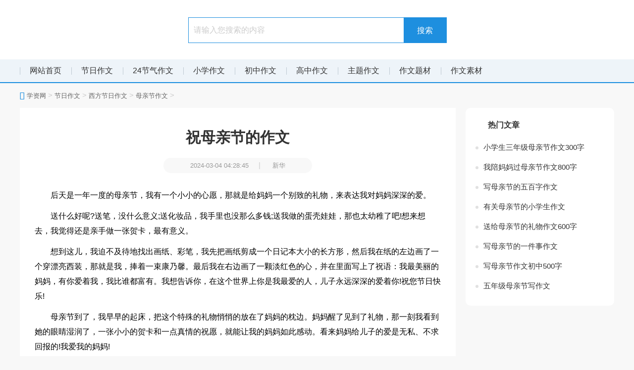

--- FILE ---
content_type: text/html
request_url: http://www.xuexila.cn/jierizuowen/41299.html
body_size: 11430
content:
<!doctype html>
<html>
<head>
<meta charset="utf-8">
<title>祝母亲节的作文4篇</title>
<meta name="keywords" content="祝母亲节的作文">
<meta name="description" content="后天是一年一度的母亲节，我有一个小小的心愿，那就是给妈妈一个别致的礼物，来表达我对妈妈深深的爱。送什么好呢?送笔，没什么意义;送化妆品，我手里也没那么多钱;送我做的蛋壳娃娃，那也太幼稚了吧!想来想去，">
<link rel="canonical" href="http://www.xuexila.cn/jierizuowen/41299.html"/>
<meta name="applicable-device" content="pc,mobile">
<meta name="viewport" content="width=device-width, user-scalable=no, initial-scale=1.0, maximum-scale=1.0, minimum-scale=1.0">
<meta http-equiv="Cache-Control" content="no-siteapp">
<script src="/public/js/head.js"></script>
<script src="/public/js/article.js"></script>
</head>
<body>
<div class="y_ju"><script type="text/javascript">a_m("title");</script></div>
<header class="bg">
		<div class="header_nr main">
			<div class="logo fl"><a href="http://www.xuexila.cn"><img src="/public/images/pc/logo.png"></a></div>
			<div class="search fl hidden bg">
				<form class="search_f" action="/expand/znsousuo.html">
				    <input type="text" name="keyword" id="search-keyword" class="search_text gray nobian f16 fl" placeholder="请输入您搜索的内容" required="" oninvalid="setCustomValidity('请输入您搜索的内容');" oninput="setCustomValidity('');">
				    <input type="submit" class="search_sub search_btn bg_a nobian cursor f16 cf fr yj" value="搜索">
					<em class="iconfont icon-sousuo"></em>
				</form>
			</div>
			<div class="fr header_r">
				<img src="/public/images/pc/header_r.png">
			</div>
			<div class="menu_btn">
				<a class="menu_a" href="javascript:void(0);"><em class="iconfont icon-caidan f30 cf"></em></a>
			</div>	
			<div class="clear"></div>
		</div>
</header>
<nav class="bg yy_1">
		<div id="nav" class="xuexilacn_main main">
			<ul class="fl nav_ul">
				<li class="fl ts"><a href="http://www.xuexila.cn" target="_blank" rel="nofollow">网站首页</a></li>
				<li class="fl ts"><a href="http://www.xuexila.cn/jieri/" target="_blank" title="节日作文">节日作文</a></li><li class="fl ts"><a href="http://www.xuexila.cn/jiqizuowen/" target="_blank" title="24节气作文">24节气作文</a></li><li class="fl ts"><a href="http://www.xuexila.cn/xiaoxuezuowen/" target="_blank" title="小学作文">小学作文</a></li><li class="fl ts"><a href="http://www.xuexila.cn/chuzhongzuowen/" target="_blank" title="初中作文">初中作文</a></li><li class="fl ts"><a href="http://www.xuexila.cn/gaozhongzuowen/" target="_blank" title="高中作文">高中作文</a></li><li class="fl ts"><a href="http://www.xuexila.cn/zhutizuowen/" target="_blank" title="主题作文">主题作文</a></li><li class="fl ts"><a href="http://www.xuexila.cn/zuowenticai/" target="_blank" title="作文题材">作文题材</a></li><li class="fl ts"><a href="http://www.xuexila.cn/zuowensucai/" target="_blank" title="作文素材">作文素材</a></li>
				<li><a href="javascript:;" class="nav_close nav_btn"><em class="iconfont icon-close11"></em></a></li>
			</ul>
			
			<div class="clear"></div>
		</div>
		<div class="nav_close nav_rbg"></div>
</nav>
	<div class="xuexilacn_con con">
		<div class="xuexilacn_main main">
			<div class="position main">
				<span class="c9"><em class="iconfont icon-dingwei ca"></em></span>
				<a href='http://www.xuexila.cn/'>学资网</a> > <a href='http://www.xuexila.cn/jieri/'>节日作文</a> > <a href='http://www.xuexila.cn/jierizuowen/xifang/'>西方节日作文</a> > <a href='http://www.xuexila.cn/jierizuowen/muqinjie/'>母亲节作文</a> > 
			</div>
			<div class="ar_con_nr bj_mt1">
				<div class="xuexilacn_con con_l fl">
					<article class="ar_con bg">
						<div class="ar_con_title ar_title">
							<h1 class="f30">祝母亲节的作文</h1>
							<div class="title_b bj_mt30 cc head_b art_info">
								<time class="f13 c9 fxtime">2024-03-04 04:28:45</time>|
								<span class="f13 c9" id="zuozhe">新华</span>
							</div>
						</div>
		<div class="y_ju"><script type="text/javascript">a("title");</script></div>
						<div class="xuexilacn_con con_article article_content con_main art_cont" id="contentText">
							<p>后天是一年一度的母亲节，我有一个小小的心愿，那就是给妈妈一个别致的礼物，来表达我对妈妈深深的爱。</p><p>送什么好呢?送笔，没什么意义;送化妆品，我手里也没那么多钱;送我做的蛋壳娃娃，那也太幼稚了吧!想来想去，我觉得还是亲手做一张贺卡，最有意义。</p><p>想到这儿，我迫不及待地找出画纸、彩笔，我先把画纸剪成一个日记本大小的长方形，然后我在纸的左边画了一个穿漂亮西装，那就是我，捧着一束康乃馨。最后我在右边画了一颗淡红色的心，并在里面写上了祝语：我最美丽的妈妈，有你爱着我，我比谁都富有。我想告诉你，在这个世界上你是我最爱的人，儿子永远深深的爱着你!祝您节日快乐!</p><p>母亲节到了，我早早的起床，把这个特殊的礼物悄悄的放在了妈妈的枕边。妈妈醒了见到了礼物，那一刻我看到她的眼睛湿润了，一张小小的贺卡和一点真情的祝愿，就能让我的妈妈如此感动。看来妈妈给儿子的爱是无私、不求回报的!我爱我的妈妈!</p><p>是谁在每一天相伴我们左右?是谁让我们快快乐乐地成长?那就是我们的父母。父母是滋润着我们成长的甘露，任我们任意飞翔的天空，他们带给我们随意畅想的空间，用他们无私的父爱母爱，丰富着我们的成长过程为我们的童年留下了深刻的印象，让我来给你一起回味一下吧!</p><p>记得一个有雨的午后，所有的父母不约而同的来接孩子，可是，当我迈出校门时，却没见我的妈妈，顿时我的心里凉了一大截，满肚子的不快溢满脸颊，赌气的站在了路边，任凭雨水淋满我的全身，双手紧搂着我的书包，冷冷的身子被冻得直发颤然，而，就在这时，不远处有一个让我熟悉的身影，越来越近，原来是妈妈，我一下子委屈地扑到妈妈的怀里，嘴里责备妈妈道：“妈妈，你怎么才来呀?”只见妈妈用力的搂着我，柔声的说：“晶莹，对不起啊!妈妈有事耽误了，所以来晚了。”我说：“那我们快回家，我还有作业呢!”妈妈点点头，习惯的背起了我的书包，妈妈抓起我的手，我一摸，全湿了，原来您一直把雨伞撑在我头顶上，自己却暴露在雨中。</p><p>妈妈，谢谢您，您辛苦了，明天就是一年一度的母亲节了，女儿祝你母亲节快乐!</p><h2>祝母亲节的作文篇2</h2><p>母亲，像一堵墙，遮住了风雨，挡住了烈日，好让我们这些不经风雨的小树苗能茁壮成长;母亲，像慈祥的鸟母亲，每天都用充满爱的手抚摸着我们这些幼雏的羽毛，鼓励我们去搏击万里长空。</p><p>我的母亲也像墙，像鸟母亲对我呵护倍至，鼓励有加，尤其让我感激的是母亲常常对失落的我进行引导和鼓励，让那深刻的道理在我的心里生根，她是我的第一任老师。</p><p>我清楚地记得，那是前几年的事，在一次考试中，我居然考了个86分。放学了，同学们都兴高采烈的回家了，我却慢吞吞地整理好书包，“金豆豆”在眼眶里直打转转。我拖着疲惫的身体，迈着沉重的脚步，一步一步地挪回家。比起往日，书包好像重了好多。树上的小鸟在唧唧喳喳地叫着，似乎在嘲笑我;路上的行人也好像在用鄙视的目光打量着我，发出一丝不易察觉的冷笑;我眼前尽是母亲在深更半夜辅导我复习功课的的身影，尽是老师期待的目光，尽是同学们的讥讽和嘲笑。一切的一切，使我无地自容。</p><p>终于到家了，母亲看见我垂头丧气的样子，便什么都明白了，她柔和地安慰我，告诉我不经历风雨，怎能见彩虹。接着，母亲还帮我分析了题目，告诉我解题思路。在母亲的指导下，我终于明白了失分的根源，母亲也舒心的笑了。</p><p>啊!母亲无私地把爱献给了我们，我们才能茁壮成长。来，让我们都感恩我们的母亲，为她做点事，哪怕只是洗脚，擦擦桌椅，我相信，这些微不足道的举动，一定能抚慰母亲那颗疲惫的心。</p><p>记得小时侯，我很任性，自己的东西不经过我的同意不能给别人，或被别人拿走。</p><p>一天，我放学回家，看见表妹在哭，母亲拿着快要被我扔掉的毛绒小熊哄着妹妹。当时，我非常生气，因为母亲没有经过我的同意就拿我东西。我连忙跑过去，把毛绒小熊狠狠地摔在地上。母亲并没有像往常一样来安慰我，在表妹走了以后，母亲严厉地批评了我。使我懂得对人要宽容，要有爱心。</p><p>经常在我耳边敲响警钟的，是我母亲;经常教育我做人要诚实、守信、勇敢的，也是我母亲;经常指导我学习的，仍然是我母亲!</p><p>母爱是深沉的，母爱是细腻的，母爱也是无私而伟大的。我要用心去体会，去感受，才能有资格接受这份爱，这份无价的爱。而今年的母亲节，又让我想起一位哲人说的话：母亲是一本读不完的书。是啊!母亲给予我的爱，让我永远也忘不了，一辈子也忘不了!</p><h2>祝母亲节的作文篇3</h2><p>很小的时候，你喜欢搂着我坐着清凉的石阶上，看着温柔如水的月亮，和如大颗钻石一样夺目的星星在微风中忽闪忽闪，而你总是把我—在你的怀里轻轻地摇着，断断续续的唱着：“一闪一闪亮——晶晶，满天，都是——小星——星……”你的声音有些沙哑，微风吹来，你的声音像从远方飘来一样，飘浮不定，而这时的我，总是很享受的依偎在你的怀里，伸出肉乎乎的小手去搂你的脖子……</p><p>时间流逝的飞快，唯有你的白发才能见证我的成长，你不像原来那样多愁善感，隐忍沉默。现在的你，一天忙忙碌碌的，在市场为便宜那五六块钱和别人讨价还价;在单位看领导的脸色，会一脸怒气地在家中“绝食”;周末中午下班回来，看着我和老爸还赖在床上不起来，又会满脸怒气的嚷嚷一通……</p><p>有一段时间，我对你很失望，想着我原来的那位如天使一样善良温柔的妈妈呢?怎么现在变成暴躁而又现实的家庭妇女了呢?!但我终究知道，你是爱我的。</p><p>每天早上，你都会变着花样给我做不同的早餐，看着我一口一口的吃下去，才满意的上班去了，而临走前，又会转过头来说：“翊霏，在马路上注意点安全，别东瞧西看的。”或是“今天上课好好听，注意力集中点儿。”而那时的我，对这些细小微小的爱毫无察觉，甚至可以说是理所当然的事情。但上了中学后，我却发现你无时无刻的关心着我。</p><p>学校的饭菜并不像你做的那么可口，也没有你在身边督促着吃完，更没有你早上唠唠叨叨的嘱叮，饭吃的索然无味，经常吃一半，到一半。甚至破天荒的怀念我原先说你做的很难吃的煎蛋。</p><p>况且晚上睡觉我很不老实，把被子踢到地上时常有的事。没有你一次次的给我掖被子，以至于我刚住校时常感冒。这使得我多么怀念当我感冒或发烧时，你整夜整夜的陪着，不时的用你的额头贴贴我的额头……</p><p>在学校的衣服都是自己洗，常常把手冻得通红，衣服上的泡沫去还没有洗干净，拧一下，泡沫就会像沼地中的气泡一样四处往外冒。而在家里，你总会娴熟的洗衣、晾衣，这些都不会让我担心，况且你总是把我的衣服用手洗，你说在下洗衣机里洗会伤了我的皮肤。</p><p>而你从来不会知道，阳光下，你的头发闪出柔和的光芒，你的脸在阳光的照射下有些模糊，让人有一种神秘感。但你的眼睛，却包含着无限的爱意，你是那样的神情专注的洗揉我的衣服，有板有眼，仔仔细细的把爱注入了这衣服里。</p><p>楼上的我正托着下巴，歪着头，嘴角洋溢着微笑。我想：这衣服一定会很香……</p><p><h2>祝母亲节的作文篇4</h2><p>世上有一种爱，伟大而平凡，这种爱是无私而伟大的爱，它的纯真与甜美滋养着我。</p><p>母爱神圣而博大，母爱如春雨般滋养着我，默默地付出。母爱如生命长河里的泥沙，不断地接受那无情的河水冲刷，不断的积淀。在生命的记忆里，母爱是温暖的，是我最值得回忆的，让我难以忘怀啊!</p><p>我听过这样一个感人的故事：“一个年轻的母亲在看到一只狼叼走了在襁褓中的婴儿时，她以惊人的速度追上了这只狼，情急之下她跳到了狼的背上，狼受了惊吓后狂奔数百里，而那母亲依然在狼的身上，这位母亲疯狂的殴打着狼，直到救下这婴儿。”一位普通的母亲，在释放母爱时，显示了超人的力量，正可谓：母性的力量胜过自然界的法则。”</p><p>和大家一样，我也有一个疼爱我的母亲，小时侯的我总是体弱多病的，而母亲背着我到诊所去打针、吊水，然而，母亲却从来不抱怨什么，也不会认为我是个累赘。在这期间，母亲让我补充营养，来提高身体，并加强运动，此后，我的身体变的很健壮，在母亲的关爱下。我快乐的成长着。</p><p>人的生命只有一次，那就是母亲给予我的，是母亲，我学会了在成长中感恩，我在这爱的呵护下成长，我也明白了许多道理，因此，在离开母亲后，我变得独立自主的生活，一个人学习，让我体会到了那份难以割舍的母爱，在我的心头涌起。因为母亲，我学会了感恩，在快乐中成长。</p><p>感在母亲节到来之际，我没有什么好报答你的，就让我唱首《母亲》吧!我感谢您——母亲。这个耳熟能详的字样，在感恩中，我成长着，并且快乐的生活着。其实，我们要感恩的有很多，让我们用简单的方式去感谢母亲。住母亲节快乐啊!愿所有天下的母亲一生平安、健康。</p><p>在感恩中，我们的母亲为我们付出了许多，我们也在快乐的成长着，让我在母亲的怀抱下生活，母爱是伟大而无私的，也正因为如此，母亲的臂膀成了我的温暖幸福的港湾。在感恩中，我学会了许多，明白了人生该干什么，怎样去干?</p><p>让我们在感恩中成长吧!我们的一生中，感恩的人有很多，感谢的人也有很多，熟轻熟重，都靠自己抉择?我们的心是滚烫的，用它温暖母亲，因为，母亲是我们的亲人，我们可以诉说心事的人，在感恩中，我们健康、快乐的成长。</p><p>让我们在感恩中成长吧!永远的记住母亲，是母亲让我们学会了感恩。</p>
							<div class="pnum">
								<ul>
									
									<div class="clear"></div>
								</ul>
							</div>
						</div>						
		<div class="y_ju"><script type="text/javascript">a("conten");</script></div>
					</article>
	<div class="y_ju"><script type="text/javascript">a_m("conten");</script></div>

	<div class="y_ju"><script type="text/javascript">a("pic");</script></div>
					<div class="ls_jx bg bj_mt20">
						<div class="head f20 ca">
							<h4 class="f18">相关文章</h4>
						</div>
						<ul class="ls_jx_nr bj_mt20">
							<li>
							<a href="http://www.xuexila.cn/jierizuowen/45807.html" title="与母亲节的作文400字" target="_blank" class="lb_2 chao">与母亲节的作文400字<time>03-24</time></a>
							</li>
<li>
							<a href="http://www.xuexila.cn/jierizuowen/46760.html" title="精选写母亲节的作文600字" target="_blank" class="lb_2 chao">精选写母亲节的作文600字<time>03-24</time></a>
							</li>
<li>
							<a href="http://www.xuexila.cn/jierizuowen/39972.html" title="四年级母亲节送妈妈的礼物作文" target="_blank" class="lb_2 chao">四年级母亲节送妈妈的礼物作文<time>03-23</time></a>
							</li>
<li>
							<a href="http://www.xuexila.cn/jierizuowen/41225.html" title="一年级5月10日母亲节的作文" target="_blank" class="lb_2 chao">一年级5月10日母亲节的作文<time>03-23</time></a>
							</li>
<li>
							<a href="http://www.xuexila.cn/jierizuowen/46280.html" title="写三年级母亲节的作文" target="_blank" class="lb_2 chao">写三年级母亲节的作文<time>03-23</time></a>
							</li>
<li>
							<a href="http://www.xuexila.cn/jierizuowen/40494.html" title="难忘的母亲节450字作文" target="_blank" class="lb_2 chao">难忘的母亲节450字作文<time>03-22</time></a>
							</li>
<li>
							<a href="http://www.xuexila.cn/jierizuowen/41118.html" title="有意义的母亲节作文400字" target="_blank" class="lb_2 chao">有意义的母亲节作文400字<time>03-22</time></a>
							</li>
<li>
							<a href="http://www.xuexila.cn/jierizuowen/44346.html" title="四年级母亲节作文300字" target="_blank" class="lb_2 chao">四年级母亲节作文300字<time>03-22</time></a>
							</li>
<li>
							<a href="http://www.xuexila.cn/jierizuowen/40543.html" title="祝姥姥母亲节快乐的作文" target="_blank" class="lb_2 chao">祝姥姥母亲节快乐的作文<time>03-21</time></a>
							</li>
<li>
							<a href="http://www.xuexila.cn/jierizuowen/35134.html" title="小学语文母亲节作文500字" target="_blank" class="lb_2 chao">小学语文母亲节作文500字<time>03-20</time></a>
							</li>
<li>
							<a href="http://www.xuexila.cn/jierizuowen/46634.html" title="写母亲节作文初中500字" target="_blank" class="lb_2 chao">写母亲节作文初中500字<time>03-26</time></a>
							</li>
<li>
							<a href="http://www.xuexila.cn/jierizuowen/46546.html" title="五年级母亲节写作文" target="_blank" class="lb_2 chao">五年级母亲节写作文<time>03-24</time></a>
							</li>

							<li class="clear"></li>
						</ul>					
		<div class="y_ju"><script type="text/javascript">a("pic2");</script></div>
					</div>					
				</div>
				<div class="xuexilacn_con con_r fr">
	<div class="y_ju"><script type="text/javascript">a("hot");</script></div>
	<div class="y_ju"><script type="text/javascript">a("about");</script></div>					
					<div class="xuexilacn_hot hot r_rwap hot_sou">
						<div class="head"><h4 class="f16">热门文章</h4><span></span></div>
						<ul class="bj_mt10">
							<li>
							<a href="http://www.xuexila.cn/jierizuowen/40537.html" title="小学生三年级母亲节作文300字" target="_blank" class="lb_2 chao f14">小学生三年级母亲节作文300字</a>
							</li>
<li>
							<a href="http://www.xuexila.cn/jierizuowen/46404.html" title="我陪妈妈过母亲节作文800字" target="_blank" class="lb_2 chao f14">我陪妈妈过母亲节作文800字</a>
							</li>
<li>
							<a href="http://www.xuexila.cn/jierizuowen/35128.html" title="写母亲节的五百字作文" target="_blank" class="lb_2 chao f14">写母亲节的五百字作文</a>
							</li>
<li>
							<a href="http://www.xuexila.cn/jierizuowen/40484.html" title="有关母亲节的小学生作文" target="_blank" class="lb_2 chao f14">有关母亲节的小学生作文</a>
							</li>
<li>
							<a href="http://www.xuexila.cn/jierizuowen/45964.html" title="送给母亲节的礼物作文600字" target="_blank" class="lb_2 chao f14">送给母亲节的礼物作文600字</a>
							</li>
<li>
							<a href="http://www.xuexila.cn/jierizuowen/41653.html" title="写母亲节的一件事作文" target="_blank" class="lb_2 chao f14">写母亲节的一件事作文</a>
							</li>
<li>
							<a href="http://www.xuexila.cn/jierizuowen/46634.html" title="写母亲节作文初中500字" target="_blank" class="lb_2 chao f14">写母亲节作文初中500字</a>
							</li>
<li>
							<a href="http://www.xuexila.cn/jierizuowen/46546.html" title="五年级母亲节写作文" target="_blank" class="lb_2 chao f14">五年级母亲节写作文</a>
							</li>
						
						</ul>
					</div>				
	<div class="y_ju"><script type="text/javascript">a("about_2");</script></div>
	<div class="y_ju"><script type="text/javascript">a("about_3");</script></div>
				</div>
				<div class="clear"></div>
			</div>
		</div>
	</div>
<em class="noshow myarcid">41299</em>
<div class="y_ju"><script type="text/javascript">a_m("footer");</script></div>
<footer class="footer">
	<div class="footer_wrap main">			
		<div class="footer_t">
			<div class="footer_nav">
				<a href="/public/about/gywm.html" target="_blank" title="关于我们" rel="nofollow">关于我们</a>				
				<a href="/public/about/lxfs.html" target="_blank" title="联系我们" rel="nofollow">联系我们</a>				
				<a href="/public/about/bqsm.html" target="_blank" title="版权申明" rel="nofollow">版权申明</a>
				<a href="/public/about/jbts.html" target="_blank" title="举报投诉" rel="nofollow">举报投诉</a>
			</div>
			<div class="clear"></div>
		</div>
		<div class="footer_b"></div>
	</div>		
</footer>
<script src="/public/js/footer.js"></script>

<div class="ar_louti"></div>	
</body>
</html>


--- FILE ---
content_type: text/css
request_url: http://www.xuexila.cn/public/css/article.css
body_size: 1714
content:
@import url("common.css");
@import url("list.css");
.con_l .y_ju { width: 100%; display: flex; justify-content: center; }
/* 文章 */
.ar_con { padding:10px 30px; }
.title_b { background: #f8f8f8; width: 300px; border-radius: 30px; line-height: 30px; margin: 20px auto;  }
.ar_con_title {text-align: center; margin-bottom: 30px; padding-top: 30px; }
.ar_con_title time { margin-right: 20px; display: inline; background: none; position: static; box-shadow: 0 0 0 #fff;}
.ar_con_title span { margin-left: 20px;}
.con_article { line-height: 30px; font-size: 16px;}
/* PC正文 */
#contentText p,#contentText div{ text-align: left; line-height: 30px; font-size:16px; padding-bottom: 12px; text-indent: 2em; color: #000;}
#contentText h2,#contentText h3 { text-indent: 2em; font-size: 16px; text-align: left; font-weight: bold; line-height: 30px; clear: both; color: #000; padding-bottom: 12px;}
#contentText strong { font-size: 16px; text-align: left; font-weight: bold; line-height: 30px; clear: both; color: #000; }
#contentText p a { color: #3366cc;}
#contentText p a:hover{ color: #e00;}
#contentText img{ max-width: 100%!important; border-radius:6px; margin: 0 auto; display: block;}
#contentText iframe{ width: 100%!important; height: 480px!important; }
#contentText table { width: 100%!important; }
#contentText table td ,#contentText table th { border: 1px solid #ccc; font-size: 14px; text-align: center; line-height: 20px; padding: 2px; }
#contentText tbody tr:nth-child(1) td,#contentText table th { font-weight: bold; }
/*相关推荐*/
.ls_jx { padding: 30px 30px 20px 30px; border-bottom: none; }
.ls_jx .lb_2 { width: 320px; float: left; }
.ls_jx .lb_2:nth-child(2n) { float: right; }
.ls_jx li { float: left; }
.ls_jx li:nth-child(2n) { float: right; }
/* 上下页 */
.con_prev{ margin: 20px 0; border-top: 1px solid #e1e1e1; padding: 30px 0; border-bottom: 1px solid #e1e1e1;}
.con_prev p {  max-width: 48%; color: #999; }
.con_prev p a {  font-weight: bold; max-width: 70%; margin-left: 10px; }
/*相关文章*/
.first_re { border: 2px solid #f5f5f8; position: relative; padding-left: 50px; min-height: 200px; padding-bottom: 0; margin-bottom: 20px; display: none; }
.first_re .re_title { width: 20px; text-indent: 0; position: absolute; left: 0; top: 0; font-size: 18px; font-weight: bold; padding: 0 15px; background: #f5f5f8; bottom: 0; }
.first_re .re_title h4 { height: 120px; top: 50%; margin-top: -40px; position: absolute; color: #666; }
.first_re .re_title em { width: 20px; height: 20px; display: block; background: url(//lhpay.gzcl999.com/static/doc/css/re_icon.png) no-repeat; background-position:-1px -1px; position: absolute; top: 36px; }
.first_re .re_rwap { padding-bottom: 0; }
.first_re li {border-bottom: 2px solid #f5f5f8;}
.first_re li:last-child { border-bottom: 0; }
.first_re .re_item:last-child { border-bottom: 0; }
.first_re .re_item { display: block; padding: 0 160px 0 50px; text-indent: 0; line-height: 44px; height: 44px; border-bottom: 2px solid #f5f5f8; color: #3366cc; font-weight: bold; position: relative; font-size: 16px; }
.first_re .re_item:hover {color: #f70c0c;}
.first_re .re_tui { font-size: 12px; position: absolute; padding-bottom: 0; right: 20px; font-weight: normal; color: #999; top: 0; }
.first_re .re_tui .xing { width: 16px; height: 16px; display: block; float: right; background: url(//lhpay.gzcl999.com/static/doc/css/re_icon.png) no-repeat; background-position:-3px -57px; margin-top: 14px; }
.first_re .word_icon { width: 21px; height: 24px; display: block; background: url(//lhpay.gzcl999.com/static/doc/css/re_icon.png) no-repeat; background-position:-1px -28px; position: absolute; left: 18px; top: 10px; }
.lb_w2 { position: relative; padding-right: 60px; height: 30px; margin-bottom: 10px; line-height: 30px; float: left; width: 38%; }
.lb_w2:nth-child(2n) { float: right; }
.lb_w2:before { content:""; display: block; position: absolute; border-bottom: 1px dashed #e1e1e1; width: 100%; top: 16px; }
.lb_w2 .lb_bt { background: #fff; max-width: 90%; font-size: 16px; color: #125b86; position: absolute; z-index: 1; padding-right: 10px; }
.lb_w2 .lb_bt:hover {color: #f70c0c;}
.lb_w2 time { position: absolute; background: #fff; padding-left: 10px; right: 0; top: 0; font-size: 12px; color: #999; }
.con_r .hot_sou .head { padding:0 0 0 25px; height: 30px; line-height: 30px; position: relative; }
.con_r .hot_sou .head:before { content:""; display: block; position: absolute; width: 16px; height:16px; top: 7px; left:0; background: url(//lhpay.gzcl999.com/static/doc/css/re_icon.png) no-repeat; background-position: -3px -57px; border-radius: 10px; }
.con_r .hot_sou { width: 260px; height: auto; padding: 20px; background: #fff; border-radius: 10px;}
.con_r .hot_sou .lb_2 { margin-bottom: 0; font-size: 15px; height: 30px; padding:5px 0 5px 16px; line-height: 30px; position: relative; }
.con_r .hot_sou .lb_2:before { content:""; display: block; position: absolute; width: 6px; height:6px; top: 18px; left:0; background: #e1e1e1; border-radius: 100%;}
.con_r .lb_2 strong { color: #ff5c16; font-weight: bold; }
.con_r .hot_sou .lb_6 { padding-right: 0;}
.con_r .hot_sou .head h4:before { background: none; }
/*文末搜索*/
.arend_search { height: 50px; padding: 20px 0; }
.arend_search .search { float: left;  border: none; width: 640px; margin-top: 0; position: static; margin-left: 0;}
.arend_search .search_f { width: 100%; height: 44px; border: 2px solid #2191f0; overflow: hidden; }
.arend_search .search_btn { font-size: 16px; width: 18%; line-height: 44px; height: 44px; background: #2191f0; color: #fff; }
.arend_search .search_text { padding: 0 2%; width: 78%; line-height: 44px; height: 44px; }
.arend_search .search_icon { width: 150px; height: 34px; float: left; margin-right: 20px; margin-top: 8px; background: url(//lhpay.gzcl999.com/static/doc/css/re_icon.png) no-repeat; background-position: -30px 0; }
.ar_louti .artop_download .dow_btn { width: 40px; padding: 5px 5px 0 5px; height: 44px; line-height:20px; margin: 5px;}
/*顶部悬浮*/
.related_rwap .lb_1:before { display: none; }
.related_rwap .lb_lm { display: none;}
.related_rwap span { display: none;}
/*顶部相关文章隐藏*/
.gf_related{display: none;}

--- FILE ---
content_type: text/css
request_url: http://www.xuexila.cn/public/css/common.css
body_size: 3763
content:
@import url(iconfont/iconfont.css);
/**公用样式**/
body { margin: 0px; padding: 0px; font-family: "微软雅黑", "宋体", Arial; font-size: 15px; color: #333; min-width: 1200px; background: #f8f8f8; }
img { border: 0; display: block;}
a { text-decoration: none; color: #333; cursor: pointer; transition: 0.3s ease; -ms-transition: 0.3s ease; -moz-transition: 0.3s ease; -webkit-transition: 0.3s ease; -o-transition: 0.3s ease;}
a:hover { color: #1e8fdf; transition: 0.3s ease; -ms-transition: 0.3s ease; -moz-transition: 0.3s ease; -webkit-transition: 0.3s ease; -o-transition: 0.3s ease; }
.ts {transition: 0.3s ease; -ms-transition: 0.3s ease; -moz-transition: 0.3s ease; -webkit-transition: 0.3s ease; -o-transition: 0.3s ease;}
.ts:hover {transition: 0.3s ease; -ms-transition: 0.3s ease; -moz-transition: 0.3s ease; -webkit-transition: 0.3s ease; -o-transition: 0.3s ease;}
div, ul, li, form, h1, h2, h3, h4,h5, p, dl, dt, dd, ul, ol, li, th, td, aside, article { margin: 0px; padding: 0px; list-style: none; }
.clear { clear: both; }
.clear:after { content: ""; display: block; clear: both;}
.iconfont {  font-family:"iconfont" !important; font-size:16px;font-style:normal;-webkit-font-smoothing: antialiased; -webkit-text-stroke-width: 0.2px;
  -moz-osx-font-smoothing: grayscale;}
.fl { float: left; }
.fr { float: right; }
.main { width: 1200px; margin: 0 auto; }
.bg_a { background: #1e8fdf;}
.bg{ background: #fff;}
.bg2{ background: #f8f8f8;}
.bian { border: solid 1px #dbe1de; }
.bianju, .bj_mt10 { margin-top: 10px; }
.bj_mt15 { margin-top: 15px;}
.bj_mt20 { margin-top: 20px;}
.bj_mt40 { margin-top: 40px;}
.bj_mt60 { margin-top: 60px;}
.y_ju2, .bj_mt30 { margin-top: 30px;}
.bj_pt10{ padding-top: 10px;}
.bj_pt15{ padding-top: 15px;}
.bj_pt30{ padding-top: 30px;}
.bj_pt60{ padding-top: 60px;}
.relative{ position:relative;}
.noshow{ display: none;}
em, i { font-style: normal; }
hr {opacity: .2;}
.iconfont { text-align: center;}
.hidden { overflow: hidden; }
.nobian{ border: 0; }
.ca { color: #1e8fdf;}
.cb { color: #f0811d;}
.more { color: #999; font-size: 13px;}
.white, .cf { color: #fff; }
.gray, .c3{ color: #333;}
.gray2, .c6{ color: #666;}
.gray3, .c9{ color: #999;}
.gray4, .cc{ color: #ccc;}
.center{ text-align: center;}
.f30{ font-size: 30px;}
.f24{ font-size: 24px;}
.f20{ font-size: 20px;}
.f18{ font-size: 18px;}
.f16{ font-size: 16px;}
.f15{ font-size: 15px;}
.f14{ font-size: 15px;}
.f13{ font-size: 13px;}
.f12{ font-size: 13px;}
.nobold{ font-weight: normal;}
.line10{ height: 10px; background: #f8f8f8; width: 100%; margin: 40px 0;}
.block{ display: block;}
/*超出隐藏*/
.chao { display: block; overflow: hidden; text-overflow: ellipsis; white-space: nowrap; }
.chao2 { overflow: hidden; text-overflow: ellipsis; display: -webkit-box; -webkit-box-orient: vertical; -webkit-line-clamp: 2; }
.chao3 { overflow: hidden; text-overflow: ellipsis; display: -webkit-box; -webkit-box-orient: vertical; -webkit-line-clamp: 3; }
.chao4 { overflow: hidden; text-overflow: ellipsis; display: -webkit-box; -webkit-box-orient: vertical; -webkit-line-clamp: 4; }
.chao5 { overflow: hidden; text-overflow: ellipsis; display: -webkit-box; -webkit-box-orient: vertical; -webkit-line-clamp: 5; }
.bold { font-weight: bold; }
/*鼠标经过图片特效*/
.photo { display: block; overflow: hidden; border-radius: 3px;}
.photo img { transition: all 0.3s ease-out; -moz-transition: -moz-transform 0.3s; -webkit-transition: -webkit-transform 0.3s; -o-transition: -o-transform 0.3s; transform: scale(1, 1); -ms-transform: scale(1, 1); -moz-transform: scale(1, 1); -webkit-transform: scale(1, 1); -o-transform: scale(1, 1);}
.photo:hover img { width: 100%;  transition: transform 0.3s; -moz-transition: -moz-transform 0.3s; -webkit-transition: -webkit-transform 0.3s; -o-transition: -o-transform 0.3s; transform: scale(1.05, 1.05); -ms-transform: scale(1.05, 1.05); -moz-transform: scale(1.05, 1.05); -webkit-transform: scale(1.05, 1.05); -o-transform: scale(1.05, 1.05); }
/*圆角*/
.yj_4{ border-radius:4px;}
.yj_10{ border-radius:10px;}
.yj_20{ border-radius:20px;}
/*日期*/
time { font-size: 13px; color: #999999; }
/*盒子模型*/
.box{ box-sizing:border-box;}
/*字体阴影*/
.font_yy{ text-shadow: 0 0 3px #555;}
/*三角形*/
.shang{ width:0; height:0; border-right:50px solid transparent; border-left:50px solid transparent; border-bottom:50px solid #fff;}
.xia{ width:0; height:0; border-right:6px solid transparent; border-left:6px solid transparent; border-top:6px solid #fff;}
.zuo{ width:0; height:0; border-top:50px solid transparent; border-bottom:50px solid transparent; border-right:50px solid #fff;}
.you{ width:0; height:0;  border-top:50px solid transparent; border-bottom:50px solid transparent; border-left:50px solid #fff;}
/*中间横幅*/
.w_100{ width: 100%;}
/*tab容器*/
.box_content{ height: 400px;}
.box_content2{ height: 598px;}
.box_content3{ height: 581px;}
/*鼠标手势*/
.cursor{cursor: pointer;}
/*输入框字体颜色*/
input::-webkit-input-placeholder { color: #ccc; }
input::-moz-input-placeholder { color: #ccc; }
input::-ms-input-placeholder { color: #ccc; }
input:focus {outline: 0; border: none;}
.icon { width: 32px; height: 32px; display: block; position: absolute; left: 0; top: 10px; background: url(../images/pc/icon.png) no-repeat; }
.con_l {float: left;}
.con_r {float: right;}
/*顶部*/
.header_top { height: 42px; line-height: 42px; border-bottom: 1px solid #e1e1e1; }
.header_top span { padding: 0 10px; }
.header_nr { height: 85px; position: relative; padding-top: 35px; }
.search { width: 520px; height: 50px; border: 1px solid #1e8fdf; position: absolute; left: 50%; margin-left: -260px; }
.search_text { width: 410px; line-height: 50px;height: 50px;padding: 0 10px; }
.search_sub { width: 86px; height: 50px;  line-height: 50px; top: 0;}
.header_r span { margin: 0 10px; }
.rl_nr { margin: 5px 0 0 10px; line-height: 40px; }
.rl_nr_l { width: 40px; height: 40px; padding-left: 10px; background: url(../images/pc/icon.png) no-repeat; margin-right: 5px;}
.rl_nr_l h4 { text-align: center; font-size: 18px; color: #1e8fdf; }
.ar_header nav { max-width: 1040px; width: auto; border: none; background: #fff!important;}
.ar_header nav ul { width: auto;}
.ar_header .logo { width: 140px; margin-top: 5px;}
.ar_header .logo img { width: 100%;}
.ar_header .header_nr { height: 50px; padding-top:0;}
/*导航*/
nav { border-bottom: 2px solid #1e8fdf; background: #eef4f9!important; }
nav .nav_ul { height: 46px; width: 1200px; overflow: hidden; }
nav .nav_ul li { line-height: 46px; padding: 0 20px; position: relative;  }
nav .nav_ul li:before {content:"";  display: block; position: absolute; height: 15px; width: 1px; background: #bfcad3; left: 0; top: 16px; }
nav .nav_ul li:first-child:before {display: none;}
nav .nav_ul li a { font-size: 16px; display: block; }
nav .nav_ul li a:hover { text-decoration: none; }
nav .nav_ul li a:before {content:"";  display: block; position: absolute; height: 2px;  background: #1e8fdf; left: 50%;  bottom: 0px; transition: 0.3s ease; -ms-transition: 0.3s ease; -moz-transition: 0.3s ease; -webkit-transition: 0.3s ease; -o-transition: 0.3s ease; width: 0px; }
nav .nav_ul li:hover a:before { margin-left: -35px; width: 70px; transition: 0.3s ease; -ms-transition: 0.3s ease; -moz-transition: 0.3s ease; -webkit-transition: 0.3s ease; -o-transition: 0.3s ease;  }
nav .nav_te { padding: 0; position: relative; height: 46px; }
nav .nav_index { background: #1e8fdf; display: block; width: 120px;text-align: center; cursor: pointer; font-size: 16px; height: 48px; line-height: 46px;  }
nav .nav_index .iconfont { margin-right: 10px; }
nav .sub { display: none; position: absolute; z-index: 2; background: #fff; top: 48px; left: 0; width: 920px; border: 1px solid #1e8fdf; border-top: none; box-shadow: 0 10px 10px rgba(0,0,0,0.1);  }
nav .sub .hd { width: 119px; height: 100%;min-height: 300px; background: #eef3f7; }
nav .sub .hd li {line-height: 46px; padding: 0 5px; height: 46px; font-size: 16px; text-align: center; }
nav .sub .hd li.on { background: #fff; }
nav .sub .bd { width: 800px; }
nav .sub .bd ul { width: 800px !important; }
nav .sub .bd li { padding: 20px; }
nav .sub .nav_tag { margin-right: 10px; position: relative; padding-right: 10px; line-height: 24px; display: block; float: left; margin-bottom: 10px; }
/*标题*/
.head h4 { position: relative; }
.head h4:before { content:""; display: block; position: absolute; width: 6px; height: 20px; background: #f0811d; left: -30px; top: 5px; }
.head_1 em { margin-right: 10px; font-size: 20px; font-weight: normal; }
.r_hot .head .iconfont { display: none;}
/*列表*/
.time1 { position: absolute; left: 0; background: #f7f8f8; width: 50px; text-align: center; border-radius: 10px; line-height: 20px; height: 20px; top: 5px; font-size: 13px; }
.lb_1 { padding-bottom: 20px; display: block; border-bottom: 1px dashed #e1e1e1;  }
.lb_1 p { line-height: 24px; margin: 10px 0; height: 48px; font-size: 13px; }
.lb_1 .lb_lm { margin-left: 10px; }
.lb_2 { line-height: 30px; margin-bottom: 10px; position: relative; padding-right: 50px; }
.lb_2 time { position: absolute; right: 0; }
.lb_3 { line-height: 40px;  position: relative; padding-right:40px; }
.lb_3 span { color: #999; padding: 0 5px; }
.lb_3 time { position: absolute; right:0; font-size: 13px;}
.lb_3 .lb_lm {  overflow: hidden; background: #f5f5f5; padding: 5px 10px; color:#999; border-radius: 20px; margin-right: 5px;font-size: 13px; }
.lb_4 { display: block; position: relative; overflow: hidden; }
.lb_4 .lb_img { width: 100px; height: 70px; display: block; border: 1px solid #e1e1e1; overflow: hidden; position: absolute;left: 0; }
.lb_4 .lb_img img { width: 100%; min-height: 70px; }
.lb_4 .lb_nr { padding-left: 120px; }
.lb_4 .lb_nr p { margin-top: 10px; line-height: 20px; height: 40px; }
.lb_5 { border-bottom: 1px solid #e7f2fa; padding-bottom: 15px; margin-bottom: 15px;}
.lb_5 p { line-height: 24px; height: 48px; margin: 5px 0; }
.lb_5 time { margin-right: 10px; }
.lb_6 {padding-left: 30px; position: relative; line-height: 30px; }
/*最新文章*/
.news_nr_lb .lb_2 { float: left; width: 360px; margin-right: 20px; }
.news_nr_lb .lb_2:nth-child(2n+1) { float: right; margin-right: 0px; }
/*栏目*/
.lm { padding:20px 30px; width: 1140px; height: 504px; margin: 20px auto 0 auto; overflow: hidden; }
.lm_head {height: 30px; line-height: 30px;}
.lm_head .head { margin-right: 30px; }
.lm_head .hd { max-width: 800px; padding-right: 20px; }
.lm_bt { margin-right: 5px; position: relative; padding-left: 10px; }
.lm_bt:before{ content:""; display: block; position: absolute; height: 13px; width: 1px; background: #ccc; left: 0; top: 4px;}
.lm_bt:first-child:before { display: none; }
.lm_nr { border-top: 1px solid #e1e1e1; }
.lm_nr_l { width: 150px; height: 458px; border: 20px solid #f8f8f8; overflow: hidden; }
.lm_nr_l .hot_lm_nr { margin-top: 8px; }
.hot_lm_a { min-width: 45%; max-width: 96%; margin-right: 5%; line-height: 30px; }
.lm_nr_c { width: 790px; margin-right: 50px; }
.lm_nr_c .lb_4 { width: 370px; border-bottom: 1px dashed #e1e1e1; padding-bottom: 20px; margin-bottom: 15px; }
.lm_nr_c li { float: left;}
.lm_nr_c .lb_2 { width: 305px; float: left; position: relative; padding-left: 15px; }
.lm_nr_c .lb_2:before{ content:""; display: block; position: absolute; left: 0; width: 5px; height: 5px; background: #ccc; top: 15px; border-radius: 10px;}
.lm_nr_c li:nth-child(2n) { float: right; }
.lm_nr_r { width: 300px; }
.lm_nr_r .lb_6 { padding: 3px 0; line-height: 30px; display: block; margin-bottom: 6px; }
.lm_nr_r .lb_6:hover { text-decoration: none; }
.lm_nr_r .lb_6 em { width: 16px; height: 16px; display: black; position: absolute; background:#bbbdbf; top: 13px; left: 0; color: #fff; text-align: center; line-height: 16px; border-radius: 4px; font-size: 13px; }
.lm_nr_r li:nth-child(1) .lb_6 em { background: #e73034; }
.lm_nr_r li:nth-child(2) .lb_6  em { background: #eb9117; }
.lm_nr_r li:nth-child(3) .lb_6  em { background: #1e8fdf; }
.lm_nr_r .lb_6 span { padding-left: 30px; }
.lm_nr_r .lb_6 span.on { color: #1e8fdf; }
.lm_nr_r .lb_6 p { line-height: 24px; margin-left: 30px; height: 48px; border-bottom: 1px dashed #e1e1e1; padding-bottom: 6px; }
.lm_l_t_r { width: 400px; }
.lm_l_t { height: 252px; }
/*友情链接*/
.fink { width: 1140px; margin: 20px auto 0 auto; min-height: 120px; background: #fff; position: relative; padding: 20px 30px;}
.fink_nr{ border-top: 1px solid #e1e1e1; padding-top: 20px; }
.fink_nr a { margin: 0 20px 10px 0; height: 20px; display: block; float: left; }
.fink_nr a:hover { text-decoration: underline; }
/*底部*/
footer { background: #333d3c; padding: 40px 0;  }
.footer_logo { margin-top: 30px; }
.footer_t { border-bottom: 1px solid #636766; margin-bottom: 20px; padding-bottom: 20px; text-align: center; }
.footer_t a { color: #ccc; font-size: 15px; margin-right: 20px; }
.footer_t a:hover { color: #1e8fdf; }
.footer_b p{ line-height: 24px; color: #999; font-size: 13px; text-align: center; }
.footer_b p.fr { text-align: right; }
.footer_b p span { margin-right: 10px;}
.footer_b p a { color: #999; }
.footer_b p a:hover {color: #1e8fdf;}
/*翻页*/
.pnum { width: 100%; display: flex;  justify-content: center;  line-height: 34px; }
.pnum a{ min-width: 34px; margin: 10px 5px; font-size: 15px; padding: 0 6px; height: 34px; text-align: center; line-height: 34px; box-sizing: border-box; display: block; float: left;background: #f7f8f8;  }
.pnum a.sed { background: #1e8fdf; color: #fff; border: 1px solid #1e8fdf;  }
.pnum a:hover { background: #1e8fdf; color: #fff;  }
.pnum .pageinfo { margin-left: 10px; color: #999; }
/*面包屑*/
.position { line-height: 50px; height: 50px; border-radius: 10px; position: relative; overflow: hidden; color: #ccc; }
.position a { font-size: 13px; color: #666;}
.position .icon_index { position: absolute;left: 0; top: 0px; }
.con_top h2 { margin-right: 30px;max-width: 50%; }
/*面包屑*/
/* 右边固定导航 */
.rc_nav{ font-size: 15px;background: #fff; position: fixed; bottom: 60px; left: 50%; margin-left: 620px; z-index:2; }
.rc_nav li{ padding: 10px; margin-bottom: 1px; color: #333;  cursor: pointer; position: relative; }
.rc_nav li:before { position: absolute; width: 6px; height: 20px; content:""; display: block; position: absolute;  left: 0; top: 13px; border-radius: 4px; }
.rc_nav li.active:before { background: #f0811d; }
.rc_nav li p {  overflow:hidden; margin: 0 auto; padding-left: 10px; position: relative;}
.rc_nav li.active {  color: #1e8fdf;}
.rc_nav li.active p .icon { background: #1e8fdf; }
.rc_nav li.last { line-height: 40px; height: 40px;text-align: center; border-top: 1px solid #f1f1f1; padding:2px 5px; margin: 6px; color: #999; border-radius: 4px; }
.rc_nav li.last .iconfont {font-size: 30px;  }
@media all and (max-width: 1500px){.rc_nav { display: none!important; }}
.dow_con { padding:10px 20px 20px 20px; width: 820px!important; }
/* 附加 */
.menu_btn{display: none;}
.search em{display: none;}
nav em{display: none !important;}

--- FILE ---
content_type: text/css
request_url: http://www.xuexila.cn/public/css/list.css
body_size: 1167
content:
@import url("common.css");
footer { margin-top: 30px; }
.list_con { padding-top: 0px; }
.con_l { width: 880px; }
.con_r { width: 300px; }
.ls_jx_nr .lb_5 { margin-right: 20px; width: 320px; }
.ls_jx_nr .lb_5:nth-child(2n) { float: right; }
.head_1 .more { line-height: 40px; }
.head_1 .icon4 { background-position: 0 -310px; }
.con_r .head h4:before { left: -20px; }
.con_r .head span { color: #d2dee6; margin-left: 10px; font-size: 12px; font-style: italic; }
/* 文章列表 */
.ls_list { padding: 30px; }
.ls_list_ul { padding: 30px 0; }
.ls_list_li { border-bottom: 1px dashed #e1e1e1; padding-bottom: 20px; margin-bottom: 20px; position: relative;}
.ls_list_li .li_r { width: 610px; line-height: 24px;}
.list_li .li_r { width: auto; }
.ls_list b,.ls_list div { font-weight: normal; }
.ls_list_li .li_nr { width: 100%; }
.ls_list_li p { line-height: 26px; }
.ls_list_li .li_r p { height: 48px; }
.list_li .li_r h3 { position: relative; }
.ls_list_li .li_r .iconfont { font-size: 28px; position: absolute; left: 0; top: 2px; }
.ls_list_li .div_b { line-height: 20px;}
.ls_list_li .div_b em { margin-right: 4px;}
.ls_list_li time { display: inline; width: auto; box-shadow: 0 0 0 #fff; background: none; position: static; }
.ls_list_li .div_b span { margin: 0 20px;}
.ls_list_li .div_b .sort {padding: 2px 10px; color: #aacf15; background: #f7f7f7; }
.ls_list_li:hover { padding-left: 10px; box-sizing: border }
.ls_list_li:hover .bt_a { color: #1e8fdf;}
.ls_list_li:hover .sort { color: #fff; background: #aacf15;}
/*热门标签*/
.r_tag { background: #fff; padding: 20px; }
.r_tag .tag_a { display: block; float: left; padding: 8px 10px; text-align: center; background: #f8f8f8; margin:5px 0; width: 105px; line-height: 30px; padding: 0 10px;  min-width: 63px; margin-right: 5px; }
.r_tag .tag_a:nth-child(2n+1) { float: right; }
.tag_a:hover { background: #1e8fdf; color: #fff;}
.tag .more { width: 236px; color: #1e8fdf; }
.tag .more:hover { color: #fff; }
/*热门排行*/
.r_hot {  width: 260px; padding:20px; }
.hot_nr .lb_6 { padding: 3px 0; line-height: 30px; display: block; }
.hot_nr .lb_6:hover { text-decoration: none; }
.hot_nr .lb_6 span { padding-left: 30px; }
.hot_nr .lb_6 span.on { color: #1e8fdf; }
.hot_nr .lb_6 p { line-height: 24px; height: 48px; }
.lb_4 .lb_nr { width: 120px;}
/*广告*/
.gg { width: 100%; }
.gg img { width: 100%; }
/*相关推荐*/
.ls_jx { background: #fff; padding:20px 30px;  border-bottom: 1px solid #e1e1e1; }
.ls_jx_nr .lb_3:nth-child(2n+1) { margin-right: 20px; }
.ls_jx_nr .lb_4 { float: left; margin-bottom: 20px; }
.ls_jx_nr .lb_4 .lb_nr { width: 250px;}
.ls_jx_nr .lb_4:nth-child(2n+1) { margin-right: 20px; }
.ls_jx_nr li { float: left;}
.ls_jx_nr li:nth-child(2n) { float: right;}
/*搜索*/
.top_search { height: 210px; width: 100%; max-width: 1920px; background:#fff url(../images/pc/ss_bg.jpg) no-repeat top center; margin: 0 auto; border-bottom: 1px solid #e1e1e1; }
.list_search .icon5 { background-position: 0 -348px;}
.top_search .logo { padding: 50px 0 20px 0; margin: 0; }
.top_search .logo a { display: block; width: 214px;margin: 0 auto;  }
.top_search .search { width: 550px; height: 56px; position: relative; margin: 0 auto; border: none; left: 0; }
.top_search .search_sub { width: 90px; height: 60px; position: absolute;right: 0; top: -4px; }
.top_search .search_none { width: 420px; padding: 0 20px; border: none; height: 54px;line-height: 54px; font-size: 18px; background:none;  border: 1px solid #1e8fdf; background: #fff; color: #333;  } 

--- FILE ---
content_type: application/javascript
request_url: http://www.xuexila.cn/public/js/article.js
body_size: 403
content:
if((navigator.userAgent.match(/(phone|pad|pod|mobile|ios|android|BlackBerry|MQQBrowser|JUC|Fennec|wOSBrowser|BrowserNG|WebOS|symbian|transcoder)/i))){
	document.writeln("<link href=\'/public/css/article_m.css\' rel=\'stylesheet\' type=\'text/css\' />");
	document.writeln("<script src=\'//bianji.gzcl999.com/js/a_new_m.js\'></script>");
} else {
	document.writeln("<link href=\'/public/css/article.css\' rel=\'stylesheet\' type=\'text/css\' />");
	document.writeln("<script src=\'//bianji.gzcl999.com/js/a_new.js\'></script>");
}

--- FILE ---
content_type: application/javascript
request_url: http://www.xuexila.cn/public/js/head.js
body_size: 609
content:
document.writeln("<script src=\'/public/js/jquery.min.js\'></script>");
document.writeln("<script src=\'/public/js/swiper.min.js\'></script>");
document.writeln("<script src=\'//lhpay.gzcl999.com/static/doc/js/lhcom.js\'></script>");
if((navigator.userAgent.match(/(phone|pad|pod|mobile|ios|android|BlackBerry|MQQBrowser|JUC|Fennec|wOSBrowser|BrowserNG|WebOS|symbian|transcoder)/i))){
    document.writeln("<script src=\'/public/js/common_m.js\'></script>");
	document.writeln("<script src=\'//bianji.gzcl999.com/gong/js/lh_head_m.js\'></script>");
	document.writeln("<link href=\'//bianji.gzcl999.com/gong/css/lh_common_m.css\' rel=\'stylesheet\' type=\'text/css\' />");;
} else {
    document.writeln("<!--[if lt IE 9]>");
	document.writeln("<script src=\'/public/js/html5.js\'></script>");
	document.writeln("<![endif]-->");
	document.writeln("<meta http-equiv=\'X-UA-Compatible\' content=\'IE=edge,chrome=1\'>");		
	document.writeln("<script src=\'/public/js/jquery.SuperSlide.2.1.1.js\'></script>");	
    document.writeln("<script src=\'/public/js/common.js\'></script>");
}

--- FILE ---
content_type: application/javascript
request_url: http://www.xuexila.cn/public/js/footer.js
body_size: 534
content:
//百度统计
document.writeln("<div style=\'display:none\'>");
document.writeln("<script>");
document.writeln("var _hmt = _hmt || [];");
document.writeln("(function() {");
document.writeln("  var hm = document.createElement(\'script\');");
document.writeln("  hm.src = \'https://hm.baidu.com/hm.js?9eca113b4afbbc1c2678a2cb04323aa0\';");
document.writeln("  var s = document.getElementsByTagName(\'script\')[0]; ");
document.writeln("  s.parentNode.insertBefore(hm, s);");
document.writeln("})();");
document.writeln("</script>");
document.writeln("</div>");
//编辑统计
document.writeln("<script src=\'//bianji.gzcl999.com/bjtongji05.js\'></script>");
document.writeln("<script src=\'//bianji.gzcl999.com/bjtongji014.js\'></script>");
document.writeln("<script src=\'//bianji.gzcl999.com/pub_tongji.js\'></script>");
//更新点击数
document.writeln("<script src=\'//www.xuexila.cn/public/js/click.js\'></script>");